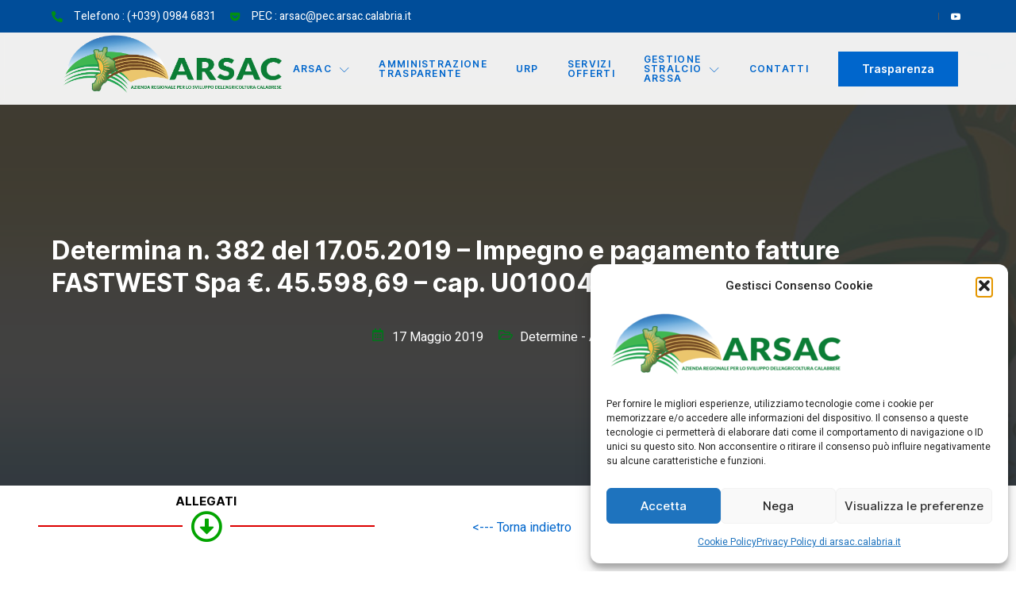

--- FILE ---
content_type: text/css
request_url: https://arsac.calabria.it/wp-content/uploads/elementor/css/post-75282.css?ver=1767110865
body_size: 3172
content:
.elementor-75282 .elementor-element.elementor-element-50fe78db:not(.elementor-motion-effects-element-type-background), .elementor-75282 .elementor-element.elementor-element-50fe78db > .elementor-motion-effects-container > .elementor-motion-effects-layer{background-image:url("https://arsac.calabria.it/wp-content/uploads/2016/03/slide-1.jpg");background-position:0px 55%;background-repeat:no-repeat;background-size:cover;}.elementor-75282 .elementor-element.elementor-element-50fe78db > .elementor-background-overlay{background-color:#121212;opacity:0.8;transition:background 0.3s, border-radius 0.3s, opacity 0.3s;}.elementor-75282 .elementor-element.elementor-element-50fe78db > .elementor-container{max-width:1170px;}.elementor-75282 .elementor-element.elementor-element-50fe78db{transition:background 0.3s, border 0.3s, border-radius 0.3s, box-shadow 0.3s;padding:280px 0px 150px 0px;z-index:0;}.elementor-75282 .elementor-element.elementor-element-4daaa8ab .jeg-elementor-kit.jkit-post-title{text-align:left;}.elementor-75282 .elementor-element.elementor-element-4daaa8ab .jeg-elementor-kit.jkit-post-title .post-title, .elementor-75282 .elementor-element.elementor-element-4daaa8ab .jeg-elementor-kit.jkit-post-title .post-title a{font-family:var( --e-global-typography-secondary-font-family ), Sans-serif;font-size:var( --e-global-typography-secondary-font-size );font-weight:var( --e-global-typography-secondary-font-weight );line-height:var( --e-global-typography-secondary-line-height );}.elementor-75282 .elementor-element.elementor-element-4daaa8ab .jeg-elementor-kit.jkit-post-title .post-title.style-color, .elementor-75282 .elementor-element.elementor-element-4daaa8ab .jeg-elementor-kit.jkit-post-title .post-title.style-color a{color:#FFFFFF;}.elementor-75282 .elementor-element.elementor-element-3190afed{margin-top:0px;margin-bottom:0px;}.elementor-75282 .elementor-element.elementor-element-64138f9b.elementor-column > .elementor-widget-wrap{justify-content:center;}.elementor-75282 .elementor-element.elementor-element-2657e79e{width:auto;max-width:auto;}.elementor-75282 .elementor-element.elementor-element-2657e79e > .elementor-widget-container{margin:0px 0px 0px 20px;}.elementor-75282 .elementor-element.elementor-element-2657e79e .elementor-icon-wrapper{text-align:left;}.elementor-75282 .elementor-element.elementor-element-2657e79e.elementor-view-stacked .elementor-icon{background-color:var( --e-global-color-secondary );}.elementor-75282 .elementor-element.elementor-element-2657e79e.elementor-view-framed .elementor-icon, .elementor-75282 .elementor-element.elementor-element-2657e79e.elementor-view-default .elementor-icon{color:var( --e-global-color-secondary );border-color:var( --e-global-color-secondary );}.elementor-75282 .elementor-element.elementor-element-2657e79e.elementor-view-framed .elementor-icon, .elementor-75282 .elementor-element.elementor-element-2657e79e.elementor-view-default .elementor-icon svg{fill:var( --e-global-color-secondary );}.elementor-75282 .elementor-element.elementor-element-2657e79e .elementor-icon{font-size:16px;}.elementor-75282 .elementor-element.elementor-element-2657e79e .elementor-icon svg{height:16px;}.elementor-75282 .elementor-element.elementor-element-3d22345{width:auto;max-width:auto;}.elementor-75282 .elementor-element.elementor-element-3d22345 > .elementor-widget-container{margin:0px 0px 0px 10px;}.elementor-75282 .elementor-element.elementor-element-3d22345 .jeg-elementor-kit.jkit-post-date{text-align:center;}.elementor-75282 .elementor-element.elementor-element-3d22345 .jeg-elementor-kit.jkit-post-date .post-date, .elementor-75282 .elementor-element.elementor-element-3d22345 .jeg-elementor-kit.jkit-post-date .post-date a{font-family:var( --e-global-typography-text-font-family ), Sans-serif;font-size:var( --e-global-typography-text-font-size );font-weight:var( --e-global-typography-text-font-weight );line-height:var( --e-global-typography-text-line-height );color:#FFFFFF;}.elementor-75282 .elementor-element.elementor-element-1cd1cd7e{width:auto;max-width:auto;}.elementor-75282 .elementor-element.elementor-element-1cd1cd7e > .elementor-widget-container{margin:0px 0px 0px 20px;}.elementor-75282 .elementor-element.elementor-element-1cd1cd7e .elementor-icon-wrapper{text-align:left;}.elementor-75282 .elementor-element.elementor-element-1cd1cd7e.elementor-view-stacked .elementor-icon{background-color:var( --e-global-color-secondary );}.elementor-75282 .elementor-element.elementor-element-1cd1cd7e.elementor-view-framed .elementor-icon, .elementor-75282 .elementor-element.elementor-element-1cd1cd7e.elementor-view-default .elementor-icon{color:var( --e-global-color-secondary );border-color:var( --e-global-color-secondary );}.elementor-75282 .elementor-element.elementor-element-1cd1cd7e.elementor-view-framed .elementor-icon, .elementor-75282 .elementor-element.elementor-element-1cd1cd7e.elementor-view-default .elementor-icon svg{fill:var( --e-global-color-secondary );}.elementor-75282 .elementor-element.elementor-element-1cd1cd7e .elementor-icon{font-size:16px;}.elementor-75282 .elementor-element.elementor-element-1cd1cd7e .elementor-icon svg{height:16px;}.elementor-75282 .elementor-element.elementor-element-36333e55{width:auto;max-width:auto;}.elementor-75282 .elementor-element.elementor-element-36333e55 > .elementor-widget-container{margin:0px 0px 0px 10px;}.elementor-75282 .elementor-element.elementor-element-36333e55 .jeg-elementor-kit.jkit-post-terms{text-align:center;}.elementor-75282 .elementor-element.elementor-element-36333e55 .jeg-elementor-kit.jkit-post-terms .post-terms, .elementor-75282 .elementor-element.elementor-element-36333e55 .jeg-elementor-kit.jkit-post-terms .term-list, .elementor-75282 .elementor-element.elementor-element-36333e55 .jeg-elementor-kit.jkit-post-terms .term-list a{font-family:var( --e-global-typography-text-font-family ), Sans-serif;font-size:var( --e-global-typography-text-font-size );font-weight:var( --e-global-typography-text-font-weight );line-height:var( --e-global-typography-text-line-height );color:#FFFFFF;}.elementor-75282 .elementor-element.elementor-element-8c0d14a{text-align:center;}.elementor-75282 .elementor-element.elementor-element-cf6bf02{--divider-border-style:solid;--divider-color:#DD0000;--divider-border-width:2.3px;--divider-icon-size:40px;}.elementor-75282 .elementor-element.elementor-element-cf6bf02 > .elementor-widget-container{margin:-32px -32px -32px -32px;padding:0px 0px 0px 0px;}.elementor-75282 .elementor-element.elementor-element-cf6bf02 .elementor-divider-separator{width:100%;}.elementor-75282 .elementor-element.elementor-element-cf6bf02 .elementor-divider{padding-block-start:15px;padding-block-end:15px;}.elementor-75282 .elementor-element.elementor-element-cf6bf02.elementor-view-stacked .elementor-icon{background-color:#03A400;}.elementor-75282 .elementor-element.elementor-element-cf6bf02.elementor-view-framed .elementor-icon, .elementor-75282 .elementor-element.elementor-element-cf6bf02.elementor-view-default .elementor-icon{color:#03A400;border-color:#03A400;}.elementor-75282 .elementor-element.elementor-element-cf6bf02.elementor-view-framed .elementor-icon, .elementor-75282 .elementor-element.elementor-element-cf6bf02.elementor-view-default .elementor-icon svg{fill:#03A400;}.elementor-75282 .elementor-element.elementor-element-b35f334{width:100%;max-width:100%;bottom:0px;}body:not(.rtl) .elementor-75282 .elementor-element.elementor-element-b35f334{right:-144.7px;}body.rtl .elementor-75282 .elementor-element.elementor-element-b35f334{left:-144.7px;}.elementor-75282 .elementor-element.elementor-element-2b354a17 > .elementor-container{max-width:1170px;}.elementor-75282 .elementor-element.elementor-element-2b354a17{transition:background 0.3s, border 0.3s, border-radius 0.3s, box-shadow 0.3s;padding:100px 0px 120px 0px;}.elementor-75282 .elementor-element.elementor-element-2b354a17 > .elementor-background-overlay{transition:background 0.3s, border-radius 0.3s, opacity 0.3s;}.elementor-75282 .elementor-element.elementor-element-73b954a3 > .elementor-element-populated{margin:0px 20px 0px 0px;--e-column-margin-right:20px;--e-column-margin-left:0px;}.elementor-75282 .elementor-element.elementor-element-2a19ad4{--alignment:center;--grid-side-margin:10px;--grid-column-gap:10px;--grid-row-gap:10px;--grid-bottom-margin:10px;}.elementor-75282 .elementor-element.elementor-element-17b726b{--divider-border-style:solid;--divider-color:#EAEAEA;--divider-border-width:1px;}.elementor-75282 .elementor-element.elementor-element-17b726b > .elementor-widget-container{margin:40px 0px 10px 0px;}.elementor-75282 .elementor-element.elementor-element-17b726b .elementor-divider-separator{width:100%;margin:0 auto;margin-center:0;}.elementor-75282 .elementor-element.elementor-element-17b726b .elementor-divider{text-align:center;padding-block-start:15px;padding-block-end:15px;}.elementor-75282 .elementor-element.elementor-element-1dbebec .jeg-elementor-kit.jkit-social-share{text-align:center;}.elementor-75282 .elementor-element.elementor-element-1dbebec .jeg-elementor-kit.jkit-social-share .social-share-list > li{display:inline-block;margin:5px 5px 5px 5px;}.elementor-75282 .elementor-element.elementor-element-6d205067 > .elementor-element-populated{transition:background 0.3s, border 0.3s, border-radius 0.3s, box-shadow 0.3s;padding:10px 10px 40px 40px;}.elementor-75282 .elementor-element.elementor-element-6d205067 > .elementor-element-populated > .elementor-background-overlay{transition:background 0.3s, border-radius 0.3s, opacity 0.3s;}.elementor-75282 .elementor-element.elementor-element-24678ce2{border-style:solid;border-width:1px 1px 1px 1px;border-color:#EAEAEA;transition:background 0.3s, border 0.3s, border-radius 0.3s, box-shadow 0.3s;margin-top:0px;margin-bottom:0px;}.elementor-75282 .elementor-element.elementor-element-24678ce2, .elementor-75282 .elementor-element.elementor-element-24678ce2 > .elementor-background-overlay{border-radius:0px 0px 0px 0px;}.elementor-75282 .elementor-element.elementor-element-24678ce2 > .elementor-background-overlay{transition:background 0.3s, border-radius 0.3s, opacity 0.3s;}.elementor-75282 .elementor-element.elementor-element-632af9c5 > .elementor-element-populated, .elementor-75282 .elementor-element.elementor-element-632af9c5 > .elementor-element-populated > .elementor-background-overlay, .elementor-75282 .elementor-element.elementor-element-632af9c5 > .elementor-background-slideshow{border-radius:10px 10px 10px 10px;}.elementor-75282 .elementor-element.elementor-element-632af9c5 > .elementor-element-populated{transition:background 0.3s, border 0.3s, border-radius 0.3s, box-shadow 0.3s;padding:40px 40px 20px 40px;}.elementor-75282 .elementor-element.elementor-element-632af9c5 > .elementor-element-populated > .elementor-background-overlay{transition:background 0.3s, border-radius 0.3s, opacity 0.3s;}.elementor-75282 .elementor-element.elementor-element-fdb19da .elementor-heading-title{color:var( --e-global-color-primary );font-family:var( --e-global-typography-8bbd10e-font-family ), Sans-serif;font-size:var( --e-global-typography-8bbd10e-font-size );font-weight:var( --e-global-typography-8bbd10e-font-weight );line-height:var( --e-global-typography-8bbd10e-line-height );}.elementor-75282 .elementor-element.elementor-element-fb3a868 .jeg-elementor-kit.jkit-postlist.layout-horizontal .jkit-posts{grid-template-columns:repeat(1, minmax(0, 1fr));grid-column-gap:0px;}.elementor-75282 .elementor-element.elementor-element-fb3a868 .jeg-elementor-kit.jkit-postlist article{text-align:left;}.elementor-75282 .elementor-element.elementor-element-fb3a868 .jeg-elementor-kit.jkit-postlist article a{margin:0px 0px 20px 0px;}.elementor-75282 .elementor-element.elementor-element-fb3a868 .jeg-elementor-kit.jkit-postlist article a .jkit-postlist-title{text-align:left;color:var( --e-global-color-primary );padding:0px 0px 5px 0px;font-family:var( --e-global-typography-text-font-family ), Sans-serif;font-size:var( --e-global-typography-text-font-size );font-weight:var( --e-global-typography-text-font-weight );line-height:var( --e-global-typography-text-line-height );}.elementor-75282 .elementor-element.elementor-element-fb3a868 .jeg-elementor-kit.jkit-postlist article:hover a .jkit-postlist-title{color:var( --e-global-color-secondary );}.elementor-75282 .elementor-element.elementor-element-fb3a868 .jeg-elementor-kit.jkit-postlist article a .meta-lists{text-align:left;}.elementor-75282 .elementor-element.elementor-element-fb3a868 .jeg-elementor-kit.jkit-postlist article a .meta-lists span{font-family:var( --e-global-typography-5429537-font-family ), Sans-serif;font-size:var( --e-global-typography-5429537-font-size );font-weight:var( --e-global-typography-5429537-font-weight );line-height:var( --e-global-typography-5429537-line-height );color:var( --e-global-color-text );}.elementor-75282 .elementor-element.elementor-element-fb3a868 .jeg-elementor-kit.jkit-postlist article a .meta-lists span i{font-size:12px;}.elementor-75282 .elementor-element.elementor-element-fb3a868 .jeg-elementor-kit.jkit-postlist article a .meta-lists span svg{width:12px;fill:var( --e-global-color-text );}.elementor-75282 .elementor-element.elementor-element-fb3a868 .jeg-elementor-kit.jkit-postlist article a .meta-lists span i, .elementor-75282 .elementor-element.elementor-element-fb3a868 .jeg-elementor-kit.jkit-postlist article a .meta-lists span svg{margin-right:5px;}.elementor-75282 .elementor-element.elementor-element-fb3a868 .jeg-elementor-kit.jkit-postblock .jeg_empty_module{text-align:left;}.elementor-75282 .elementor-element.elementor-element-2b25238 .hfe-search-form__container{min-height:50px;}.elementor-75282 .elementor-element.elementor-element-2b25238 .hfe-search-submit{min-width:50px;background-color:#818a91;font-size:16px;}.elementor-75282 .elementor-element.elementor-element-2b25238 .hfe-search-form__input{padding-left:calc(50px / 5);padding-right:calc(50px / 5);}.elementor-75282 .elementor-element.elementor-element-2b25238 .hfe-search-form__container button#clear i:before,
					.elementor-75282 .elementor-element.elementor-element-2b25238 .hfe-search-icon-toggle button#clear i:before,
				.elementor-75282 .elementor-element.elementor-element-2b25238 .hfe-search-form__container button#clear-with-button i:before{font-size:20px;}.elementor-75282 .elementor-element.elementor-element-2b25238 .hfe-search-form__input::placeholder{color:#7A7A7A6B;}.elementor-75282 .elementor-element.elementor-element-2b25238 .hfe-search-form__input, .elementor-75282 .elementor-element.elementor-element-2b25238 .hfe-input-focus .hfe-search-icon-toggle .hfe-search-form__input{background-color:#ededed;}.elementor-75282 .elementor-element.elementor-element-2b25238 .hfe-search-icon-toggle .hfe-search-form__input{background-color:transparent;}.elementor-75282 .elementor-element.elementor-element-2b25238 .hfe-search-form__container ,.elementor-75282 .elementor-element.elementor-element-2b25238 .hfe-search-icon-toggle .hfe-search-form__input,.elementor-75282 .elementor-element.elementor-element-2b25238 .hfe-input-focus .hfe-search-icon-toggle .hfe-search-form__input{border-style:none;}.elementor-75282 .elementor-element.elementor-element-2b25238 .hfe-search-form__container, .elementor-75282 .elementor-element.elementor-element-2b25238 .hfe-search-icon-toggle .hfe-search-form__input,.elementor-75282 .elementor-element.elementor-element-2b25238 .hfe-input-focus .hfe-search-icon-toggle .hfe-search-form__input{border-radius:3px;}.elementor-75282 .elementor-element.elementor-element-2b25238 button.hfe-search-submit{color:#fff;}.elementor-75282 .elementor-element.elementor-element-2b25238 .hfe-search-form__container button#clear-with-button,
					.elementor-75282 .elementor-element.elementor-element-2b25238 .hfe-search-form__container button#clear,
					.elementor-75282 .elementor-element.elementor-element-2b25238 .hfe-search-icon-toggle button#clear{color:#7a7a7a;}.elementor-75282 .elementor-element.elementor-element-549a5db6{border-style:solid;border-width:1px 1px 1px 1px;border-color:#EAEAEA;transition:background 0.3s, border 0.3s, border-radius 0.3s, box-shadow 0.3s;margin-top:40px;margin-bottom:0px;}.elementor-75282 .elementor-element.elementor-element-549a5db6, .elementor-75282 .elementor-element.elementor-element-549a5db6 > .elementor-background-overlay{border-radius:0px 0px 0px 0px;}.elementor-75282 .elementor-element.elementor-element-549a5db6 > .elementor-background-overlay{transition:background 0.3s, border-radius 0.3s, opacity 0.3s;}.elementor-75282 .elementor-element.elementor-element-506098d3 > .elementor-element-populated, .elementor-75282 .elementor-element.elementor-element-506098d3 > .elementor-element-populated > .elementor-background-overlay, .elementor-75282 .elementor-element.elementor-element-506098d3 > .elementor-background-slideshow{border-radius:10px 10px 10px 10px;}.elementor-75282 .elementor-element.elementor-element-506098d3 > .elementor-element-populated{box-shadow:0px 0px 0px 0px rgba(0, 0, 0, 0.1);transition:background 0.3s, border 0.3s, border-radius 0.3s, box-shadow 0.3s;padding:40px 40px 40px 40px;}.elementor-75282 .elementor-element.elementor-element-506098d3 > .elementor-element-populated > .elementor-background-overlay{transition:background 0.3s, border-radius 0.3s, opacity 0.3s;}.elementor-75282 .elementor-element.elementor-element-59d2dd24 .elementor-heading-title{color:var( --e-global-color-primary );font-family:var( --e-global-typography-8bbd10e-font-family ), Sans-serif;font-size:var( --e-global-typography-8bbd10e-font-size );font-weight:var( --e-global-typography-8bbd10e-font-weight );line-height:var( --e-global-typography-8bbd10e-line-height );}.elementor-75282 .elementor-element.elementor-element-9d4b325.jkit-equal-height-enable, .elementor-75282 .elementor-element.elementor-element-9d4b325.jkit-equal-height-enable > .elementor-widget-container, .elementor-75282 .elementor-element.elementor-element-9d4b325.jkit-equal-height-enable .jeg-elementor-kit.jkit-icon-box, .elementor-75282 .elementor-element.elementor-element-9d4b325.jkit-equal-height-enable .jeg-elementor-kit.jkit-icon-box .jkit-icon-box-wrapper{height:100%;}.elementor-75282 .elementor-element.elementor-element-9d4b325 .jeg-elementor-kit.jkit-icon-box .jkit-icon-box-wrapper{background-color:#FFFFFF;text-align:left;padding:25px 25px 25px 25px;border-style:solid;border-width:1px 1px 1px 1px;border-color:#EAEAEA;border-radius:0px 0px 0px 0px;}.elementor-75282 .elementor-element.elementor-element-9d4b325 .jeg-elementor-kit.jkit-icon-box .icon-box-button a.icon-box-link{background-color:#FFFFFF00;padding:0px 0px 0px 0px;font-family:var( --e-global-typography-59414f0-font-family ), Sans-serif;font-size:var( --e-global-typography-59414f0-font-size );font-weight:var( --e-global-typography-59414f0-font-weight );line-height:var( --e-global-typography-59414f0-line-height );}.elementor-75282 .elementor-element.elementor-element-9d4b325 .jeg-elementor-kit.jkit-icon-box:hover .icon-box-button a.icon-box-link:not(.hover-gradient), .elementor-75282 .elementor-element.elementor-element-9d4b325 .jeg-elementor-kit.jkit-icon-box:hover .icon-box-button a.icon-box-link.hover-gradient:before{background-color:#02010100;}.elementor-75282 .elementor-element.elementor-element-9d4b325 .jeg-elementor-kit.jkit-icon-box .title{margin:0px 0px 8px 0px;color:#000000;font-family:var( --e-global-typography-8bbd10e-font-family ), Sans-serif;font-size:var( --e-global-typography-8bbd10e-font-size );font-weight:var( --e-global-typography-8bbd10e-font-weight );line-height:var( --e-global-typography-8bbd10e-line-height );}.elementor-75282 .elementor-element.elementor-element-9d4b325 .jeg-elementor-kit.jkit-icon-box .icon-box.icon-box-body .icon-box-description{color:var( --e-global-color-text );font-family:var( --e-global-typography-text-font-family ), Sans-serif;font-size:var( --e-global-typography-text-font-size );font-weight:var( --e-global-typography-text-font-weight );line-height:var( --e-global-typography-text-line-height );margin:10px 0px 10px 0px;}.elementor-75282 .elementor-element.elementor-element-9d4b325 .jeg-elementor-kit.jkit-icon-box .hover-watermark i{color:#ECECEC;font-size:50px;}.elementor-75282 .elementor-element.elementor-element-9d4b325 .jeg-elementor-kit.jkit-icon-box .hover-watermark svg{fill:#ECECEC;width:50px;}.elementor-75282 .elementor-element.elementor-element-9d4b325 .jeg-elementor-kit.jkit-icon-box .icon-box > .icon{color:#FFFFFF;background-color:var( --e-global-color-accent );border-radius:0px 0px 0px 0px;margin:0px 10px 0px 10px;padding:15px 15px 15px 15px;}.elementor-75282 .elementor-element.elementor-element-9d4b325 .jeg-elementor-kit.jkit-icon-box .icon-box > .icon svg{fill:#FFFFFF;width:30px;}.elementor-75282 .elementor-element.elementor-element-9d4b325 .jeg-elementor-kit.jkit-icon-box .icon-box > .icon i{font-size:30px;}.elementor-75282 .elementor-element.elementor-element-9d4b325 .jeg-elementor-kit.jkit-icon-box .icon-box-button a.icon-box-link i{font-size:15px;}.elementor-75282 .elementor-element.elementor-element-9d4b325 .jeg-elementor-kit.jkit-icon-box .icon-box-button a.icon-box-link svg{width:15px;fill:#EF0A0A;}.elementor-75282 .elementor-element.elementor-element-9d4b325 .jeg-elementor-kit.jkit-icon-box .icon-box-button .icon-position-after a.icon-box-link i, .elementor-75282 .elementor-element.elementor-element-9d4b325 .jeg-elementor-kit.jkit-icon-box .icon-box-button .icon-position-after a.icon-box-link svg{margin-left:5px;}.elementor-75282 .elementor-element.elementor-element-9d4b325 .jeg-elementor-kit.jkit-icon-box .icon-box-button .icon-position-before a.icon-box-link i, .elementor-75282 .elementor-element.elementor-element-9d4b325 .jeg-elementor-kit.jkit-icon-box .icon-box-button .icon-position-before a.icon-box-link svg{margin-right:5px;}.elementor-75282 .elementor-element.elementor-element-9d4b325 .jeg-elementor-kit.jkit-icon-box .icon-box-button a.icon-box-link, .elementor-75282 .elementor-element.elementor-element-9d4b325 .jeg-elementor-kit.jkit-icon-box .icon-box-button a.icon-box-link i{color:#EF0A0A;}.elementor-75282 .elementor-element.elementor-element-44305fc.jkit-equal-height-enable, .elementor-75282 .elementor-element.elementor-element-44305fc.jkit-equal-height-enable > .elementor-widget-container, .elementor-75282 .elementor-element.elementor-element-44305fc.jkit-equal-height-enable .jeg-elementor-kit.jkit-icon-box, .elementor-75282 .elementor-element.elementor-element-44305fc.jkit-equal-height-enable .jeg-elementor-kit.jkit-icon-box .jkit-icon-box-wrapper{height:100%;}.elementor-75282 .elementor-element.elementor-element-44305fc .jeg-elementor-kit.jkit-icon-box .jkit-icon-box-wrapper{background-color:#FFFFFF;text-align:left;padding:25px 25px 25px 25px;border-style:solid;border-width:1px 1px 1px 1px;border-color:#EAEAEA;border-radius:0px 0px 0px 0px;}.elementor-75282 .elementor-element.elementor-element-44305fc .jeg-elementor-kit.jkit-icon-box .icon-box-button a.icon-box-link{background-color:#FFFFFF00;padding:0px 0px 0px 0px;font-family:var( --e-global-typography-59414f0-font-family ), Sans-serif;font-size:var( --e-global-typography-59414f0-font-size );font-weight:var( --e-global-typography-59414f0-font-weight );line-height:var( --e-global-typography-59414f0-line-height );}.elementor-75282 .elementor-element.elementor-element-44305fc .jeg-elementor-kit.jkit-icon-box:hover .icon-box-button a.icon-box-link:not(.hover-gradient), .elementor-75282 .elementor-element.elementor-element-44305fc .jeg-elementor-kit.jkit-icon-box:hover .icon-box-button a.icon-box-link.hover-gradient:before{background-color:#02010100;}.elementor-75282 .elementor-element.elementor-element-44305fc .jeg-elementor-kit.jkit-icon-box .title{margin:0px 0px 8px 0px;color:#000000;font-family:var( --e-global-typography-8bbd10e-font-family ), Sans-serif;font-size:var( --e-global-typography-8bbd10e-font-size );font-weight:var( --e-global-typography-8bbd10e-font-weight );line-height:var( --e-global-typography-8bbd10e-line-height );}.elementor-75282 .elementor-element.elementor-element-44305fc .jeg-elementor-kit.jkit-icon-box .icon-box.icon-box-body .icon-box-description{color:var( --e-global-color-text );font-family:var( --e-global-typography-text-font-family ), Sans-serif;font-size:var( --e-global-typography-text-font-size );font-weight:var( --e-global-typography-text-font-weight );line-height:var( --e-global-typography-text-line-height );margin:10px 0px 10px 0px;}.elementor-75282 .elementor-element.elementor-element-44305fc .jeg-elementor-kit.jkit-icon-box .hover-watermark i{color:#ECECEC;font-size:50px;}.elementor-75282 .elementor-element.elementor-element-44305fc .jeg-elementor-kit.jkit-icon-box .hover-watermark svg{fill:#ECECEC;width:50px;}.elementor-75282 .elementor-element.elementor-element-44305fc .jeg-elementor-kit.jkit-icon-box .icon-box > .icon{color:#FFFFFF;background-color:var( --e-global-color-accent );border-radius:0px 0px 0px 0px;margin:0px 10px 0px 10px;padding:15px 15px 15px 15px;}.elementor-75282 .elementor-element.elementor-element-44305fc .jeg-elementor-kit.jkit-icon-box .icon-box > .icon svg{fill:#FFFFFF;width:30px;}.elementor-75282 .elementor-element.elementor-element-44305fc .jeg-elementor-kit.jkit-icon-box .icon-box > .icon i{font-size:30px;}.elementor-75282 .elementor-element.elementor-element-44305fc .jeg-elementor-kit.jkit-icon-box .icon-box-button a.icon-box-link i{font-size:15px;}.elementor-75282 .elementor-element.elementor-element-44305fc .jeg-elementor-kit.jkit-icon-box .icon-box-button a.icon-box-link svg{width:15px;fill:#EF0A0A;}.elementor-75282 .elementor-element.elementor-element-44305fc .jeg-elementor-kit.jkit-icon-box .icon-box-button .icon-position-after a.icon-box-link i, .elementor-75282 .elementor-element.elementor-element-44305fc .jeg-elementor-kit.jkit-icon-box .icon-box-button .icon-position-after a.icon-box-link svg{margin-left:5px;}.elementor-75282 .elementor-element.elementor-element-44305fc .jeg-elementor-kit.jkit-icon-box .icon-box-button .icon-position-before a.icon-box-link i, .elementor-75282 .elementor-element.elementor-element-44305fc .jeg-elementor-kit.jkit-icon-box .icon-box-button .icon-position-before a.icon-box-link svg{margin-right:5px;}.elementor-75282 .elementor-element.elementor-element-44305fc .jeg-elementor-kit.jkit-icon-box .icon-box-button a.icon-box-link, .elementor-75282 .elementor-element.elementor-element-44305fc .jeg-elementor-kit.jkit-icon-box .icon-box-button a.icon-box-link i{color:#EF0A0A;}.elementor-75282 .elementor-element.elementor-element-67ecdfd.jkit-equal-height-enable, .elementor-75282 .elementor-element.elementor-element-67ecdfd.jkit-equal-height-enable > .elementor-widget-container, .elementor-75282 .elementor-element.elementor-element-67ecdfd.jkit-equal-height-enable .jeg-elementor-kit.jkit-icon-box, .elementor-75282 .elementor-element.elementor-element-67ecdfd.jkit-equal-height-enable .jeg-elementor-kit.jkit-icon-box .jkit-icon-box-wrapper{height:100%;}.elementor-75282 .elementor-element.elementor-element-67ecdfd .jeg-elementor-kit.jkit-icon-box .jkit-icon-box-wrapper{background-color:#FFFFFF;text-align:left;padding:25px 25px 25px 25px;border-style:solid;border-width:1px 1px 1px 1px;border-color:#EAEAEA;border-radius:0px 0px 0px 0px;}.elementor-75282 .elementor-element.elementor-element-67ecdfd .jeg-elementor-kit.jkit-icon-box .icon-box-button a.icon-box-link{background-color:#FFFFFF00;padding:0px 0px 0px 0px;font-family:var( --e-global-typography-59414f0-font-family ), Sans-serif;font-size:var( --e-global-typography-59414f0-font-size );font-weight:var( --e-global-typography-59414f0-font-weight );line-height:var( --e-global-typography-59414f0-line-height );}.elementor-75282 .elementor-element.elementor-element-67ecdfd .jeg-elementor-kit.jkit-icon-box:hover .icon-box-button a.icon-box-link:not(.hover-gradient), .elementor-75282 .elementor-element.elementor-element-67ecdfd .jeg-elementor-kit.jkit-icon-box:hover .icon-box-button a.icon-box-link.hover-gradient:before{background-color:#02010100;}.elementor-75282 .elementor-element.elementor-element-67ecdfd .jeg-elementor-kit.jkit-icon-box .title{margin:0px 0px 8px 0px;color:#000000;font-family:var( --e-global-typography-8bbd10e-font-family ), Sans-serif;font-size:var( --e-global-typography-8bbd10e-font-size );font-weight:var( --e-global-typography-8bbd10e-font-weight );line-height:var( --e-global-typography-8bbd10e-line-height );}.elementor-75282 .elementor-element.elementor-element-67ecdfd .jeg-elementor-kit.jkit-icon-box .icon-box.icon-box-body .icon-box-description{color:var( --e-global-color-text );font-family:var( --e-global-typography-text-font-family ), Sans-serif;font-size:var( --e-global-typography-text-font-size );font-weight:var( --e-global-typography-text-font-weight );line-height:var( --e-global-typography-text-line-height );margin:10px 0px 10px 0px;}.elementor-75282 .elementor-element.elementor-element-67ecdfd .jeg-elementor-kit.jkit-icon-box .hover-watermark i{color:#ECECEC;font-size:50px;}.elementor-75282 .elementor-element.elementor-element-67ecdfd .jeg-elementor-kit.jkit-icon-box .hover-watermark svg{fill:#ECECEC;width:50px;}.elementor-75282 .elementor-element.elementor-element-67ecdfd .jeg-elementor-kit.jkit-icon-box .icon-box > .icon{color:#FFFFFF;background-color:var( --e-global-color-accent );border-radius:0px 0px 0px 0px;margin:0px 10px 0px 10px;padding:15px 15px 15px 15px;}.elementor-75282 .elementor-element.elementor-element-67ecdfd .jeg-elementor-kit.jkit-icon-box .icon-box > .icon svg{fill:#FFFFFF;width:30px;}.elementor-75282 .elementor-element.elementor-element-67ecdfd .jeg-elementor-kit.jkit-icon-box .icon-box > .icon i{font-size:30px;}.elementor-75282 .elementor-element.elementor-element-67ecdfd .jeg-elementor-kit.jkit-icon-box .icon-box-button a.icon-box-link i{font-size:15px;}.elementor-75282 .elementor-element.elementor-element-67ecdfd .jeg-elementor-kit.jkit-icon-box .icon-box-button a.icon-box-link svg{width:15px;fill:#EF0A0A;}.elementor-75282 .elementor-element.elementor-element-67ecdfd .jeg-elementor-kit.jkit-icon-box .icon-box-button .icon-position-after a.icon-box-link i, .elementor-75282 .elementor-element.elementor-element-67ecdfd .jeg-elementor-kit.jkit-icon-box .icon-box-button .icon-position-after a.icon-box-link svg{margin-left:5px;}.elementor-75282 .elementor-element.elementor-element-67ecdfd .jeg-elementor-kit.jkit-icon-box .icon-box-button .icon-position-before a.icon-box-link i, .elementor-75282 .elementor-element.elementor-element-67ecdfd .jeg-elementor-kit.jkit-icon-box .icon-box-button .icon-position-before a.icon-box-link svg{margin-right:5px;}.elementor-75282 .elementor-element.elementor-element-67ecdfd .jeg-elementor-kit.jkit-icon-box .icon-box-button a.icon-box-link, .elementor-75282 .elementor-element.elementor-element-67ecdfd .jeg-elementor-kit.jkit-icon-box .icon-box-button a.icon-box-link i{color:#EF0A0A;}.elementor-75282 .elementor-element.elementor-element-ed16184.jkit-equal-height-enable, .elementor-75282 .elementor-element.elementor-element-ed16184.jkit-equal-height-enable > .elementor-widget-container, .elementor-75282 .elementor-element.elementor-element-ed16184.jkit-equal-height-enable .jeg-elementor-kit.jkit-icon-box, .elementor-75282 .elementor-element.elementor-element-ed16184.jkit-equal-height-enable .jeg-elementor-kit.jkit-icon-box .jkit-icon-box-wrapper{height:100%;}.elementor-75282 .elementor-element.elementor-element-ed16184 .jeg-elementor-kit.jkit-icon-box .jkit-icon-box-wrapper{background-color:#FFFFFF;text-align:left;padding:25px 25px 25px 25px;border-style:solid;border-width:1px 1px 1px 1px;border-color:#EAEAEA;border-radius:0px 0px 0px 0px;}.elementor-75282 .elementor-element.elementor-element-ed16184 .jeg-elementor-kit.jkit-icon-box .icon-box-button a.icon-box-link{background-color:#FFFFFF00;padding:0px 0px 0px 0px;font-family:var( --e-global-typography-59414f0-font-family ), Sans-serif;font-size:var( --e-global-typography-59414f0-font-size );font-weight:var( --e-global-typography-59414f0-font-weight );line-height:var( --e-global-typography-59414f0-line-height );}.elementor-75282 .elementor-element.elementor-element-ed16184 .jeg-elementor-kit.jkit-icon-box:hover .icon-box-button a.icon-box-link:not(.hover-gradient), .elementor-75282 .elementor-element.elementor-element-ed16184 .jeg-elementor-kit.jkit-icon-box:hover .icon-box-button a.icon-box-link.hover-gradient:before{background-color:#02010100;}.elementor-75282 .elementor-element.elementor-element-ed16184 .jeg-elementor-kit.jkit-icon-box .title{margin:0px 0px 8px 0px;color:#000000;font-family:var( --e-global-typography-8bbd10e-font-family ), Sans-serif;font-size:var( --e-global-typography-8bbd10e-font-size );font-weight:var( --e-global-typography-8bbd10e-font-weight );line-height:var( --e-global-typography-8bbd10e-line-height );}.elementor-75282 .elementor-element.elementor-element-ed16184 .jeg-elementor-kit.jkit-icon-box .icon-box.icon-box-body .icon-box-description{color:var( --e-global-color-text );font-family:var( --e-global-typography-text-font-family ), Sans-serif;font-size:var( --e-global-typography-text-font-size );font-weight:var( --e-global-typography-text-font-weight );line-height:var( --e-global-typography-text-line-height );margin:10px 0px 10px 0px;}.elementor-75282 .elementor-element.elementor-element-ed16184 .jeg-elementor-kit.jkit-icon-box .hover-watermark i{color:#ECECEC;font-size:50px;}.elementor-75282 .elementor-element.elementor-element-ed16184 .jeg-elementor-kit.jkit-icon-box .hover-watermark svg{fill:#ECECEC;width:50px;}.elementor-75282 .elementor-element.elementor-element-ed16184 .jeg-elementor-kit.jkit-icon-box .icon-box > .icon{color:#FFFFFF;background-color:var( --e-global-color-accent );border-radius:0px 0px 0px 0px;margin:0px 10px 0px 10px;padding:15px 15px 15px 15px;}.elementor-75282 .elementor-element.elementor-element-ed16184 .jeg-elementor-kit.jkit-icon-box .icon-box > .icon svg{fill:#FFFFFF;width:30px;}.elementor-75282 .elementor-element.elementor-element-ed16184 .jeg-elementor-kit.jkit-icon-box .icon-box > .icon i{font-size:30px;}.elementor-75282 .elementor-element.elementor-element-ed16184 .jeg-elementor-kit.jkit-icon-box .icon-box-button a.icon-box-link i{font-size:15px;}.elementor-75282 .elementor-element.elementor-element-ed16184 .jeg-elementor-kit.jkit-icon-box .icon-box-button a.icon-box-link svg{width:15px;fill:#EF0A0A;}.elementor-75282 .elementor-element.elementor-element-ed16184 .jeg-elementor-kit.jkit-icon-box .icon-box-button .icon-position-after a.icon-box-link i, .elementor-75282 .elementor-element.elementor-element-ed16184 .jeg-elementor-kit.jkit-icon-box .icon-box-button .icon-position-after a.icon-box-link svg{margin-left:5px;}.elementor-75282 .elementor-element.elementor-element-ed16184 .jeg-elementor-kit.jkit-icon-box .icon-box-button .icon-position-before a.icon-box-link i, .elementor-75282 .elementor-element.elementor-element-ed16184 .jeg-elementor-kit.jkit-icon-box .icon-box-button .icon-position-before a.icon-box-link svg{margin-right:5px;}.elementor-75282 .elementor-element.elementor-element-ed16184 .jeg-elementor-kit.jkit-icon-box .icon-box-button a.icon-box-link, .elementor-75282 .elementor-element.elementor-element-ed16184 .jeg-elementor-kit.jkit-icon-box .icon-box-button a.icon-box-link i{color:#EF0A0A;}.elementor-75282 .elementor-element.elementor-element-299bb4c.jkit-equal-height-enable, .elementor-75282 .elementor-element.elementor-element-299bb4c.jkit-equal-height-enable > .elementor-widget-container, .elementor-75282 .elementor-element.elementor-element-299bb4c.jkit-equal-height-enable .jeg-elementor-kit.jkit-icon-box, .elementor-75282 .elementor-element.elementor-element-299bb4c.jkit-equal-height-enable .jeg-elementor-kit.jkit-icon-box .jkit-icon-box-wrapper{height:100%;}.elementor-75282 .elementor-element.elementor-element-299bb4c .jeg-elementor-kit.jkit-icon-box .jkit-icon-box-wrapper{background-color:#FFFFFF;text-align:left;padding:25px 25px 25px 25px;border-style:solid;border-width:1px 1px 1px 1px;border-color:#EAEAEA;border-radius:0px 0px 0px 0px;}.elementor-75282 .elementor-element.elementor-element-299bb4c .jeg-elementor-kit.jkit-icon-box .icon-box-button a.icon-box-link{background-color:#FFFFFF00;padding:0px 0px 0px 0px;font-family:var( --e-global-typography-59414f0-font-family ), Sans-serif;font-size:var( --e-global-typography-59414f0-font-size );font-weight:var( --e-global-typography-59414f0-font-weight );line-height:var( --e-global-typography-59414f0-line-height );}.elementor-75282 .elementor-element.elementor-element-299bb4c .jeg-elementor-kit.jkit-icon-box:hover .icon-box-button a.icon-box-link:not(.hover-gradient), .elementor-75282 .elementor-element.elementor-element-299bb4c .jeg-elementor-kit.jkit-icon-box:hover .icon-box-button a.icon-box-link.hover-gradient:before{background-color:#02010100;}.elementor-75282 .elementor-element.elementor-element-299bb4c .jeg-elementor-kit.jkit-icon-box .title{margin:0px 0px 8px 0px;color:#000000;font-family:var( --e-global-typography-8bbd10e-font-family ), Sans-serif;font-size:var( --e-global-typography-8bbd10e-font-size );font-weight:var( --e-global-typography-8bbd10e-font-weight );line-height:var( --e-global-typography-8bbd10e-line-height );}.elementor-75282 .elementor-element.elementor-element-299bb4c .jeg-elementor-kit.jkit-icon-box .icon-box.icon-box-body .icon-box-description{color:var( --e-global-color-text );font-family:var( --e-global-typography-text-font-family ), Sans-serif;font-size:var( --e-global-typography-text-font-size );font-weight:var( --e-global-typography-text-font-weight );line-height:var( --e-global-typography-text-line-height );margin:10px 0px 10px 0px;}.elementor-75282 .elementor-element.elementor-element-299bb4c .jeg-elementor-kit.jkit-icon-box .hover-watermark i{color:#ECECEC;font-size:50px;}.elementor-75282 .elementor-element.elementor-element-299bb4c .jeg-elementor-kit.jkit-icon-box .hover-watermark svg{fill:#ECECEC;width:50px;}.elementor-75282 .elementor-element.elementor-element-299bb4c .jeg-elementor-kit.jkit-icon-box .icon-box > .icon{color:#FFFFFF;background-color:var( --e-global-color-accent );border-radius:0px 0px 0px 0px;margin:0px 10px 0px 10px;padding:15px 15px 15px 15px;}.elementor-75282 .elementor-element.elementor-element-299bb4c .jeg-elementor-kit.jkit-icon-box .icon-box > .icon svg{fill:#FFFFFF;width:30px;}.elementor-75282 .elementor-element.elementor-element-299bb4c .jeg-elementor-kit.jkit-icon-box .icon-box > .icon i{font-size:30px;}.elementor-75282 .elementor-element.elementor-element-299bb4c .jeg-elementor-kit.jkit-icon-box .icon-box-button a.icon-box-link i{font-size:15px;}.elementor-75282 .elementor-element.elementor-element-299bb4c .jeg-elementor-kit.jkit-icon-box .icon-box-button a.icon-box-link svg{width:15px;fill:#EF0A0A;}.elementor-75282 .elementor-element.elementor-element-299bb4c .jeg-elementor-kit.jkit-icon-box .icon-box-button .icon-position-after a.icon-box-link i, .elementor-75282 .elementor-element.elementor-element-299bb4c .jeg-elementor-kit.jkit-icon-box .icon-box-button .icon-position-after a.icon-box-link svg{margin-left:5px;}.elementor-75282 .elementor-element.elementor-element-299bb4c .jeg-elementor-kit.jkit-icon-box .icon-box-button .icon-position-before a.icon-box-link i, .elementor-75282 .elementor-element.elementor-element-299bb4c .jeg-elementor-kit.jkit-icon-box .icon-box-button .icon-position-before a.icon-box-link svg{margin-right:5px;}.elementor-75282 .elementor-element.elementor-element-299bb4c .jeg-elementor-kit.jkit-icon-box .icon-box-button a.icon-box-link, .elementor-75282 .elementor-element.elementor-element-299bb4c .jeg-elementor-kit.jkit-icon-box .icon-box-button a.icon-box-link i{color:#EF0A0A;}@media(max-width:1024px){.elementor-75282 .elementor-element.elementor-element-50fe78db:not(.elementor-motion-effects-element-type-background), .elementor-75282 .elementor-element.elementor-element-50fe78db > .elementor-motion-effects-container > .elementor-motion-effects-layer{background-position:0px 0px;}.elementor-75282 .elementor-element.elementor-element-50fe78db{padding:200px 10px 130px 10px;}.elementor-75282 .elementor-element.elementor-element-4daaa8ab > .elementor-widget-container{margin:0px 0px -10px 0px;}.elementor-75282 .elementor-element.elementor-element-4daaa8ab .jeg-elementor-kit.jkit-post-title .post-title, .elementor-75282 .elementor-element.elementor-element-4daaa8ab .jeg-elementor-kit.jkit-post-title .post-title a{font-size:var( --e-global-typography-secondary-font-size );line-height:var( --e-global-typography-secondary-line-height );}.elementor-75282 .elementor-element.elementor-element-3190afed{margin-top:0px;margin-bottom:0px;}.elementor-75282 .elementor-element.elementor-element-3d22345 .jeg-elementor-kit.jkit-post-date .post-date, .elementor-75282 .elementor-element.elementor-element-3d22345 .jeg-elementor-kit.jkit-post-date .post-date a{font-size:var( --e-global-typography-text-font-size );line-height:var( --e-global-typography-text-line-height );}.elementor-75282 .elementor-element.elementor-element-36333e55 .jeg-elementor-kit.jkit-post-terms .post-terms, .elementor-75282 .elementor-element.elementor-element-36333e55 .jeg-elementor-kit.jkit-post-terms .term-list, .elementor-75282 .elementor-element.elementor-element-36333e55 .jeg-elementor-kit.jkit-post-terms .term-list a{font-size:var( --e-global-typography-text-font-size );line-height:var( --e-global-typography-text-line-height );}.elementor-75282 .elementor-element.elementor-element-2b354a17{padding:80px 10px 80px 10px;}.elementor-75282 .elementor-element.elementor-element-73b954a3 > .elementor-element-populated{margin:0px 0px 0px 0px;--e-column-margin-right:0px;--e-column-margin-left:0px;} .elementor-75282 .elementor-element.elementor-element-2a19ad4{--grid-side-margin:10px;--grid-column-gap:10px;--grid-row-gap:10px;--grid-bottom-margin:10px;}.elementor-75282 .elementor-element.elementor-element-6d205067 > .elementor-element-populated{margin:60px 0px 0px 0px;--e-column-margin-right:0px;--e-column-margin-left:0px;padding:0px 10px 0px 10px;}.elementor-75282 .elementor-element.elementor-element-fdb19da .elementor-heading-title{font-size:var( --e-global-typography-8bbd10e-font-size );line-height:var( --e-global-typography-8bbd10e-line-height );}.elementor-75282 .elementor-element.elementor-element-fb3a868 .jeg-elementor-kit.jkit-postlist article a .jkit-postlist-title{font-size:var( --e-global-typography-text-font-size );line-height:var( --e-global-typography-text-line-height );}.elementor-75282 .elementor-element.elementor-element-fb3a868 .jeg-elementor-kit.jkit-postlist article a .meta-lists span{font-size:var( --e-global-typography-5429537-font-size );line-height:var( --e-global-typography-5429537-line-height );}.elementor-75282 .elementor-element.elementor-element-59d2dd24 .elementor-heading-title{font-size:var( --e-global-typography-8bbd10e-font-size );line-height:var( --e-global-typography-8bbd10e-line-height );}.elementor-75282 .elementor-element.elementor-element-9d4b325 .jeg-elementor-kit.jkit-icon-box .title{font-size:var( --e-global-typography-8bbd10e-font-size );line-height:var( --e-global-typography-8bbd10e-line-height );}.elementor-75282 .elementor-element.elementor-element-9d4b325 .jeg-elementor-kit.jkit-icon-box .icon-box.icon-box-body .icon-box-description{font-size:var( --e-global-typography-text-font-size );line-height:var( --e-global-typography-text-line-height );}.elementor-75282 .elementor-element.elementor-element-9d4b325 .jeg-elementor-kit.jkit-icon-box .icon-box > .icon i{font-size:30px;}.elementor-75282 .elementor-element.elementor-element-9d4b325 .jeg-elementor-kit.jkit-icon-box .icon-box > .icon svg{width:30px;}.elementor-75282 .elementor-element.elementor-element-9d4b325 .jeg-elementor-kit.jkit-icon-box .icon-box > .icon{padding:20px 20px 20px 20px;}.elementor-75282 .elementor-element.elementor-element-9d4b325 .jeg-elementor-kit.jkit-icon-box .icon-box-button a.icon-box-link{font-size:var( --e-global-typography-59414f0-font-size );line-height:var( --e-global-typography-59414f0-line-height );}.elementor-75282 .elementor-element.elementor-element-44305fc .jeg-elementor-kit.jkit-icon-box .title{font-size:var( --e-global-typography-8bbd10e-font-size );line-height:var( --e-global-typography-8bbd10e-line-height );}.elementor-75282 .elementor-element.elementor-element-44305fc .jeg-elementor-kit.jkit-icon-box .icon-box.icon-box-body .icon-box-description{font-size:var( --e-global-typography-text-font-size );line-height:var( --e-global-typography-text-line-height );}.elementor-75282 .elementor-element.elementor-element-44305fc .jeg-elementor-kit.jkit-icon-box .icon-box > .icon i{font-size:30px;}.elementor-75282 .elementor-element.elementor-element-44305fc .jeg-elementor-kit.jkit-icon-box .icon-box > .icon svg{width:30px;}.elementor-75282 .elementor-element.elementor-element-44305fc .jeg-elementor-kit.jkit-icon-box .icon-box > .icon{padding:20px 20px 20px 20px;}.elementor-75282 .elementor-element.elementor-element-44305fc .jeg-elementor-kit.jkit-icon-box .icon-box-button a.icon-box-link{font-size:var( --e-global-typography-59414f0-font-size );line-height:var( --e-global-typography-59414f0-line-height );}.elementor-75282 .elementor-element.elementor-element-67ecdfd .jeg-elementor-kit.jkit-icon-box .title{font-size:var( --e-global-typography-8bbd10e-font-size );line-height:var( --e-global-typography-8bbd10e-line-height );}.elementor-75282 .elementor-element.elementor-element-67ecdfd .jeg-elementor-kit.jkit-icon-box .icon-box.icon-box-body .icon-box-description{font-size:var( --e-global-typography-text-font-size );line-height:var( --e-global-typography-text-line-height );}.elementor-75282 .elementor-element.elementor-element-67ecdfd .jeg-elementor-kit.jkit-icon-box .icon-box > .icon i{font-size:30px;}.elementor-75282 .elementor-element.elementor-element-67ecdfd .jeg-elementor-kit.jkit-icon-box .icon-box > .icon svg{width:30px;}.elementor-75282 .elementor-element.elementor-element-67ecdfd .jeg-elementor-kit.jkit-icon-box .icon-box > .icon{padding:20px 20px 20px 20px;}.elementor-75282 .elementor-element.elementor-element-67ecdfd .jeg-elementor-kit.jkit-icon-box .icon-box-button a.icon-box-link{font-size:var( --e-global-typography-59414f0-font-size );line-height:var( --e-global-typography-59414f0-line-height );}.elementor-75282 .elementor-element.elementor-element-ed16184 .jeg-elementor-kit.jkit-icon-box .title{font-size:var( --e-global-typography-8bbd10e-font-size );line-height:var( --e-global-typography-8bbd10e-line-height );}.elementor-75282 .elementor-element.elementor-element-ed16184 .jeg-elementor-kit.jkit-icon-box .icon-box.icon-box-body .icon-box-description{font-size:var( --e-global-typography-text-font-size );line-height:var( --e-global-typography-text-line-height );}.elementor-75282 .elementor-element.elementor-element-ed16184 .jeg-elementor-kit.jkit-icon-box .icon-box > .icon i{font-size:30px;}.elementor-75282 .elementor-element.elementor-element-ed16184 .jeg-elementor-kit.jkit-icon-box .icon-box > .icon svg{width:30px;}.elementor-75282 .elementor-element.elementor-element-ed16184 .jeg-elementor-kit.jkit-icon-box .icon-box > .icon{padding:20px 20px 20px 20px;}.elementor-75282 .elementor-element.elementor-element-ed16184 .jeg-elementor-kit.jkit-icon-box .icon-box-button a.icon-box-link{font-size:var( --e-global-typography-59414f0-font-size );line-height:var( --e-global-typography-59414f0-line-height );}.elementor-75282 .elementor-element.elementor-element-299bb4c .jeg-elementor-kit.jkit-icon-box .title{font-size:var( --e-global-typography-8bbd10e-font-size );line-height:var( --e-global-typography-8bbd10e-line-height );}.elementor-75282 .elementor-element.elementor-element-299bb4c .jeg-elementor-kit.jkit-icon-box .icon-box.icon-box-body .icon-box-description{font-size:var( --e-global-typography-text-font-size );line-height:var( --e-global-typography-text-line-height );}.elementor-75282 .elementor-element.elementor-element-299bb4c .jeg-elementor-kit.jkit-icon-box .icon-box > .icon i{font-size:30px;}.elementor-75282 .elementor-element.elementor-element-299bb4c .jeg-elementor-kit.jkit-icon-box .icon-box > .icon svg{width:30px;}.elementor-75282 .elementor-element.elementor-element-299bb4c .jeg-elementor-kit.jkit-icon-box .icon-box > .icon{padding:20px 20px 20px 20px;}.elementor-75282 .elementor-element.elementor-element-299bb4c .jeg-elementor-kit.jkit-icon-box .icon-box-button a.icon-box-link{font-size:var( --e-global-typography-59414f0-font-size );line-height:var( --e-global-typography-59414f0-line-height );}}@media(max-width:767px){.elementor-75282 .elementor-element.elementor-element-50fe78db:not(.elementor-motion-effects-element-type-background), .elementor-75282 .elementor-element.elementor-element-50fe78db > .elementor-motion-effects-container > .elementor-motion-effects-layer{background-position:center center;}.elementor-75282 .elementor-element.elementor-element-50fe78db{padding:160px 0px 80px 0px;}.elementor-75282 .elementor-element.elementor-element-4daaa8ab .jeg-elementor-kit.jkit-post-title .post-title, .elementor-75282 .elementor-element.elementor-element-4daaa8ab .jeg-elementor-kit.jkit-post-title .post-title a{font-size:var( --e-global-typography-secondary-font-size );line-height:var( --e-global-typography-secondary-line-height );}.elementor-75282 .elementor-element.elementor-element-3d22345 .jeg-elementor-kit.jkit-post-date .post-date, .elementor-75282 .elementor-element.elementor-element-3d22345 .jeg-elementor-kit.jkit-post-date .post-date a{font-size:var( --e-global-typography-text-font-size );line-height:var( --e-global-typography-text-line-height );}.elementor-75282 .elementor-element.elementor-element-36333e55 .jeg-elementor-kit.jkit-post-terms .post-terms, .elementor-75282 .elementor-element.elementor-element-36333e55 .jeg-elementor-kit.jkit-post-terms .term-list, .elementor-75282 .elementor-element.elementor-element-36333e55 .jeg-elementor-kit.jkit-post-terms .term-list a{font-size:var( --e-global-typography-text-font-size );line-height:var( --e-global-typography-text-line-height );}.elementor-75282 .elementor-element.elementor-element-2b354a17{padding:40px 10px 40px 10px;} .elementor-75282 .elementor-element.elementor-element-2a19ad4{--grid-side-margin:10px;--grid-column-gap:10px;--grid-row-gap:10px;--grid-bottom-margin:10px;}.elementor-75282 .elementor-element.elementor-element-17b726b > .elementor-widget-container{margin:20px 0px 0px 0px;}.elementor-75282 .elementor-element.elementor-element-6d205067 > .elementor-element-populated{margin:20px 0px 0px 0px;--e-column-margin-right:0px;--e-column-margin-left:0px;}.elementor-75282 .elementor-element.elementor-element-24678ce2{margin-top:20px;margin-bottom:0px;}.elementor-75282 .elementor-element.elementor-element-632af9c5 > .elementor-element-populated{padding:30px 30px 30px 30px;}.elementor-75282 .elementor-element.elementor-element-fdb19da .elementor-heading-title{font-size:var( --e-global-typography-8bbd10e-font-size );line-height:var( --e-global-typography-8bbd10e-line-height );}.elementor-75282 .elementor-element.elementor-element-fb3a868 .jeg-elementor-kit.jkit-postlist article a .jkit-postlist-title{font-size:var( --e-global-typography-text-font-size );line-height:var( --e-global-typography-text-line-height );}.elementor-75282 .elementor-element.elementor-element-fb3a868 .jeg-elementor-kit.jkit-postlist article a .meta-lists span{font-size:var( --e-global-typography-5429537-font-size );line-height:var( --e-global-typography-5429537-line-height );}.elementor-75282 .elementor-element.elementor-element-549a5db6{margin-top:20px;margin-bottom:0px;}.elementor-75282 .elementor-element.elementor-element-506098d3 > .elementor-element-populated{padding:30px 30px 30px 30px;}.elementor-75282 .elementor-element.elementor-element-59d2dd24 .elementor-heading-title{font-size:var( --e-global-typography-8bbd10e-font-size );line-height:var( --e-global-typography-8bbd10e-line-height );}.elementor-75282 .elementor-element.elementor-element-9d4b325 .jeg-elementor-kit.jkit-icon-box .jkit-icon-box-wrapper{padding:20px 20px 20px 20px;}.elementor-75282 .elementor-element.elementor-element-9d4b325 .jeg-elementor-kit.jkit-icon-box .title{font-size:var( --e-global-typography-8bbd10e-font-size );line-height:var( --e-global-typography-8bbd10e-line-height );}.elementor-75282 .elementor-element.elementor-element-9d4b325 .jeg-elementor-kit.jkit-icon-box .icon-box.icon-box-body .icon-box-description{font-size:var( --e-global-typography-text-font-size );line-height:var( --e-global-typography-text-line-height );}.elementor-75282 .elementor-element.elementor-element-9d4b325 .jeg-elementor-kit.jkit-icon-box .icon-box > .icon i{font-size:25px;}.elementor-75282 .elementor-element.elementor-element-9d4b325 .jeg-elementor-kit.jkit-icon-box .icon-box > .icon svg{width:25px;}.elementor-75282 .elementor-element.elementor-element-9d4b325 .jeg-elementor-kit.jkit-icon-box .icon-box > .icon{padding:20px 20px 20px 20px;}.elementor-75282 .elementor-element.elementor-element-9d4b325 .jeg-elementor-kit.jkit-icon-box .icon-box-button a.icon-box-link{font-size:var( --e-global-typography-59414f0-font-size );line-height:var( --e-global-typography-59414f0-line-height );}.elementor-75282 .elementor-element.elementor-element-44305fc .jeg-elementor-kit.jkit-icon-box .jkit-icon-box-wrapper{padding:20px 20px 20px 20px;}.elementor-75282 .elementor-element.elementor-element-44305fc .jeg-elementor-kit.jkit-icon-box .title{font-size:var( --e-global-typography-8bbd10e-font-size );line-height:var( --e-global-typography-8bbd10e-line-height );}.elementor-75282 .elementor-element.elementor-element-44305fc .jeg-elementor-kit.jkit-icon-box .icon-box.icon-box-body .icon-box-description{font-size:var( --e-global-typography-text-font-size );line-height:var( --e-global-typography-text-line-height );}.elementor-75282 .elementor-element.elementor-element-44305fc .jeg-elementor-kit.jkit-icon-box .icon-box > .icon i{font-size:25px;}.elementor-75282 .elementor-element.elementor-element-44305fc .jeg-elementor-kit.jkit-icon-box .icon-box > .icon svg{width:25px;}.elementor-75282 .elementor-element.elementor-element-44305fc .jeg-elementor-kit.jkit-icon-box .icon-box > .icon{padding:20px 20px 20px 20px;}.elementor-75282 .elementor-element.elementor-element-44305fc .jeg-elementor-kit.jkit-icon-box .icon-box-button a.icon-box-link{font-size:var( --e-global-typography-59414f0-font-size );line-height:var( --e-global-typography-59414f0-line-height );}.elementor-75282 .elementor-element.elementor-element-67ecdfd .jeg-elementor-kit.jkit-icon-box .jkit-icon-box-wrapper{padding:20px 20px 20px 20px;}.elementor-75282 .elementor-element.elementor-element-67ecdfd .jeg-elementor-kit.jkit-icon-box .title{font-size:var( --e-global-typography-8bbd10e-font-size );line-height:var( --e-global-typography-8bbd10e-line-height );}.elementor-75282 .elementor-element.elementor-element-67ecdfd .jeg-elementor-kit.jkit-icon-box .icon-box.icon-box-body .icon-box-description{font-size:var( --e-global-typography-text-font-size );line-height:var( --e-global-typography-text-line-height );}.elementor-75282 .elementor-element.elementor-element-67ecdfd .jeg-elementor-kit.jkit-icon-box .icon-box > .icon i{font-size:25px;}.elementor-75282 .elementor-element.elementor-element-67ecdfd .jeg-elementor-kit.jkit-icon-box .icon-box > .icon svg{width:25px;}.elementor-75282 .elementor-element.elementor-element-67ecdfd .jeg-elementor-kit.jkit-icon-box .icon-box > .icon{padding:20px 20px 20px 20px;}.elementor-75282 .elementor-element.elementor-element-67ecdfd .jeg-elementor-kit.jkit-icon-box .icon-box-button a.icon-box-link{font-size:var( --e-global-typography-59414f0-font-size );line-height:var( --e-global-typography-59414f0-line-height );}.elementor-75282 .elementor-element.elementor-element-ed16184 .jeg-elementor-kit.jkit-icon-box .jkit-icon-box-wrapper{padding:20px 20px 20px 20px;}.elementor-75282 .elementor-element.elementor-element-ed16184 .jeg-elementor-kit.jkit-icon-box .title{font-size:var( --e-global-typography-8bbd10e-font-size );line-height:var( --e-global-typography-8bbd10e-line-height );}.elementor-75282 .elementor-element.elementor-element-ed16184 .jeg-elementor-kit.jkit-icon-box .icon-box.icon-box-body .icon-box-description{font-size:var( --e-global-typography-text-font-size );line-height:var( --e-global-typography-text-line-height );}.elementor-75282 .elementor-element.elementor-element-ed16184 .jeg-elementor-kit.jkit-icon-box .icon-box > .icon i{font-size:25px;}.elementor-75282 .elementor-element.elementor-element-ed16184 .jeg-elementor-kit.jkit-icon-box .icon-box > .icon svg{width:25px;}.elementor-75282 .elementor-element.elementor-element-ed16184 .jeg-elementor-kit.jkit-icon-box .icon-box > .icon{padding:20px 20px 20px 20px;}.elementor-75282 .elementor-element.elementor-element-ed16184 .jeg-elementor-kit.jkit-icon-box .icon-box-button a.icon-box-link{font-size:var( --e-global-typography-59414f0-font-size );line-height:var( --e-global-typography-59414f0-line-height );}.elementor-75282 .elementor-element.elementor-element-299bb4c .jeg-elementor-kit.jkit-icon-box .jkit-icon-box-wrapper{padding:20px 20px 20px 20px;}.elementor-75282 .elementor-element.elementor-element-299bb4c .jeg-elementor-kit.jkit-icon-box .title{font-size:var( --e-global-typography-8bbd10e-font-size );line-height:var( --e-global-typography-8bbd10e-line-height );}.elementor-75282 .elementor-element.elementor-element-299bb4c .jeg-elementor-kit.jkit-icon-box .icon-box.icon-box-body .icon-box-description{font-size:var( --e-global-typography-text-font-size );line-height:var( --e-global-typography-text-line-height );}.elementor-75282 .elementor-element.elementor-element-299bb4c .jeg-elementor-kit.jkit-icon-box .icon-box > .icon i{font-size:25px;}.elementor-75282 .elementor-element.elementor-element-299bb4c .jeg-elementor-kit.jkit-icon-box .icon-box > .icon svg{width:25px;}.elementor-75282 .elementor-element.elementor-element-299bb4c .jeg-elementor-kit.jkit-icon-box .icon-box > .icon{padding:20px 20px 20px 20px;}.elementor-75282 .elementor-element.elementor-element-299bb4c .jeg-elementor-kit.jkit-icon-box .icon-box-button a.icon-box-link{font-size:var( --e-global-typography-59414f0-font-size );line-height:var( --e-global-typography-59414f0-line-height );}}@media(min-width:768px){.elementor-75282 .elementor-element.elementor-element-73b954a3{width:65%;}.elementor-75282 .elementor-element.elementor-element-5873e5e{width:79.008%;}.elementor-75282 .elementor-element.elementor-element-4050def{width:20.923%;}.elementor-75282 .elementor-element.elementor-element-6d205067{width:35%;}}@media(max-width:1024px) and (min-width:768px){.elementor-75282 .elementor-element.elementor-element-73b954a3{width:100%;}.elementor-75282 .elementor-element.elementor-element-6d205067{width:100%;}}.elementor-element.elementor-element-1dbebec .jeg-elementor-kit.jkit-social-share .social-share-list > li a { margin-left:auto; margin-right: auto; }@media (max-width: 1024px) {.elementor-element.elementor-element-1dbebec .jeg-elementor-kit.jkit-social-share .social-share-list > li a { margin-left: auto; margin-right: unset; } }@media (max-width: 767px) {.elementor-element.elementor-element-1dbebec .jeg-elementor-kit.jkit-social-share .social-share-list > li a { margin-left: auto; margin-right: unset; } }
@media (min-width: 1025px) {.elementor-element.elementor-element-9d4b325 .jeg-elementor-kit.jkit-icon-box .jkit-icon-box-wrapper { display: -webkit-box; display: -ms-flexbox; display: flex; -webkit-box-align: start; -ms-flex-align: start; align-items: flex-start; flex-direction: row; } }@media (min-width: 1025px) {.elementor-element.elementor-element-9d4b325 .jeg-elementor-kit.jkit-icon-box .jkit-icon-box-wrapper .icon-box.icon-box-header { margin-right: 15px; margin-left: unset; } }
@media (min-width: 1025px) {.elementor-element.elementor-element-44305fc .jeg-elementor-kit.jkit-icon-box .jkit-icon-box-wrapper { display: -webkit-box; display: -ms-flexbox; display: flex; -webkit-box-align: start; -ms-flex-align: start; align-items: flex-start; flex-direction: row; } }@media (min-width: 1025px) {.elementor-element.elementor-element-44305fc .jeg-elementor-kit.jkit-icon-box .jkit-icon-box-wrapper .icon-box.icon-box-header { margin-right: 15px; margin-left: unset; } }
@media (min-width: 1025px) {.elementor-element.elementor-element-67ecdfd .jeg-elementor-kit.jkit-icon-box .jkit-icon-box-wrapper { display: -webkit-box; display: -ms-flexbox; display: flex; -webkit-box-align: start; -ms-flex-align: start; align-items: flex-start; flex-direction: row; } }@media (min-width: 1025px) {.elementor-element.elementor-element-67ecdfd .jeg-elementor-kit.jkit-icon-box .jkit-icon-box-wrapper .icon-box.icon-box-header { margin-right: 15px; margin-left: unset; } }
@media (min-width: 1025px) {.elementor-element.elementor-element-ed16184 .jeg-elementor-kit.jkit-icon-box .jkit-icon-box-wrapper { display: -webkit-box; display: -ms-flexbox; display: flex; -webkit-box-align: start; -ms-flex-align: start; align-items: flex-start; flex-direction: row; } }@media (min-width: 1025px) {.elementor-element.elementor-element-ed16184 .jeg-elementor-kit.jkit-icon-box .jkit-icon-box-wrapper .icon-box.icon-box-header { margin-right: 15px; margin-left: unset; } }
@media (min-width: 1025px) {.elementor-element.elementor-element-299bb4c .jeg-elementor-kit.jkit-icon-box .jkit-icon-box-wrapper { display: -webkit-box; display: -ms-flexbox; display: flex; -webkit-box-align: start; -ms-flex-align: start; align-items: flex-start; flex-direction: row; } }@media (min-width: 1025px) {.elementor-element.elementor-element-299bb4c .jeg-elementor-kit.jkit-icon-box .jkit-icon-box-wrapper .icon-box.icon-box-header { margin-right: 15px; margin-left: unset; } }